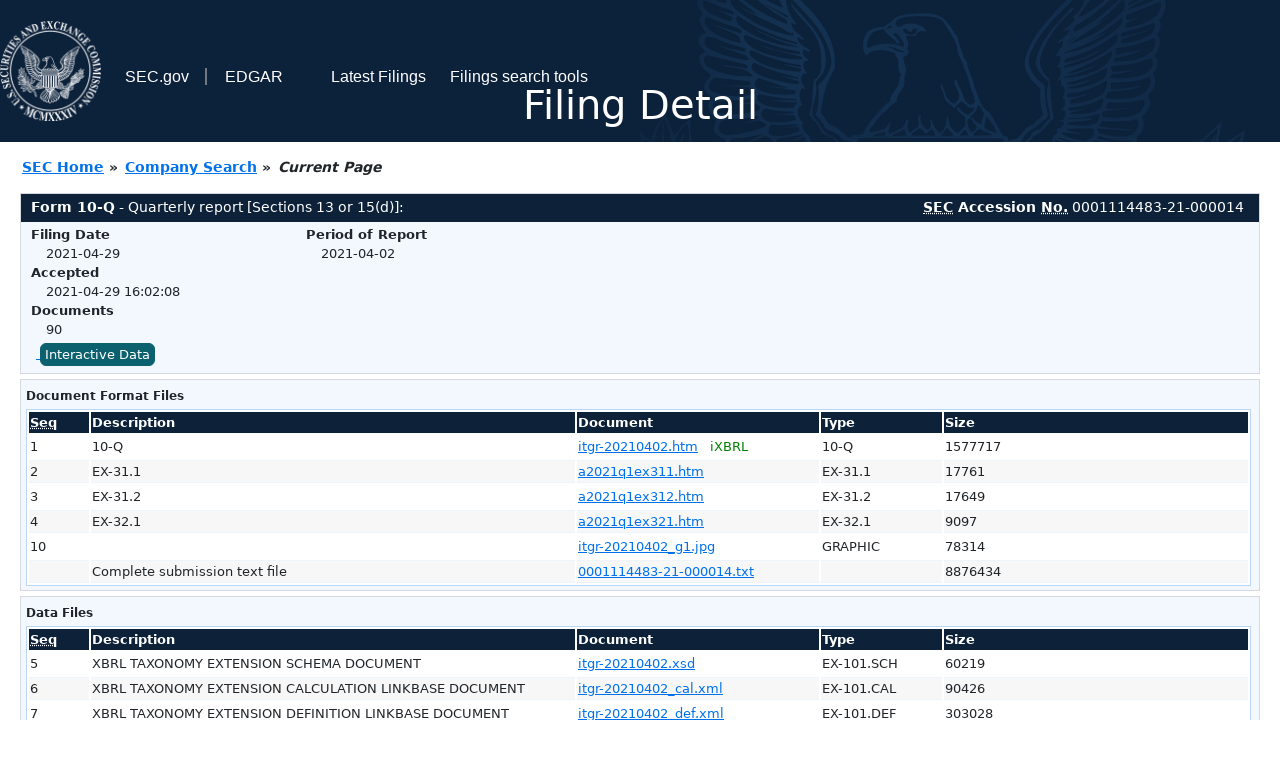

--- FILE ---
content_type: text/html
request_url: https://www.sec.gov/Archives/edgar/data/1114483/000111448321000014/0001114483-21-000014-index.html
body_size: 2925
content:
<!DOCTYPE HTML PUBLIC "-//W3C//DTD HTML 4.01 Transitional//EN" "http://www.w3.org/TR/html4/loose.dtd">
<html xmlns="http://www.w3.org/1999/xhtml">
<head>
<meta http-equiv="Content-Type" content="text/html; charset=utf-8" />
<meta http-equiv="Last-Modified" content="Thu, 29 Apr 2021 20:02:08 GMT" />
<title>EDGAR Filing Documents for 0001114483-21-000014</title>
<link  rel="stylesheet" href="/edgar/search/global/css/bootstrap/bootstrap.min.css" type="text/css" />
<link rel="stylesheet" type="text/css" href="/include/interactive2.css" />
</head>
<body style="margin: 0; font-size: 16px; ">
<!-- SEC Web Analytics - For information please visit: https://www.sec.gov/privacy.htm#collectedinfo -->
<noscript><iframe src="//www.googletagmanager.com/ns.html?id=GTM-TD3BKV"
height="0" width="0" style="display:none;visibility:hidden"></iframe></noscript>
<script>(function(w,d,s,l,i){w[l]=w[l]||[];w[l].push({'gtm.start':
new Date().getTime(),event:'gtm.js'});var f=d.getElementsByTagName(s)[0],
j=d.createElement(s),dl=l!='dataLayer'?'&l='+l:'';j.async=true;j.src=
'//www.googletagmanager.com/gtm.js?id='+i+dl;f.parentNode.insertBefore(j,f);
})(window,document,'script','dataLayer','GTM-TD3BKV');</script>
<!-- End SEC Web Analytics -->
<noscript><div style="color:red; font-weight:bold; text-align:center;">This page uses Javascript. Your browser either doesn't support Javascript or you have it turned off. To see this page as it is meant to appear please use a Javascript enabled browser.</div></noscript>
<!-- BEGIN BANNER -->
<div  id="header" style="text-align: center;">
   <nav id="main-navbar" class="navbar navbar-expand">
      <ul class="navbar-nav">
         <li class="nav-item">
            <a class="nav__sec_link" href="https://www.sec.gov">
               <img src="/edgar/search/images/edgar-logo-2x.png" alt="" style="height:6.25rem">
            </a>
         </li>
         <li class="nav-item">
            <a class="nav__sec_link" href="https://www.sec.gov">
               <span class="link-text d-inline">SEC.gov</span>
            </a>
         </li>
         <li class="nav-item">
            <a class="nav__link" href="//www.sec.gov/submit-filings/about-edgar" id="edgar-short-form"><span class="link-text">EDGAR</span></a>
         </li>
      </ul>

      <ul class="navbar-nav ml-auto">
         <li class="nav-item">
			<a href="/cgi-bin/browse-edgar?action=getcurrent" class="nav__link">Latest Filings</a> 
         </li>
         <li class="nav-item">
            <a href="https://www.sec.gov/edgar/search-and-access" class="nav__link">Filings search tools</a>
         </li>
      </ul>
   </nav>
   <div style="position: absolute;width: 100%;"> <h1 style="position: relative;top: -60px;">Filing Detail</h1></div>
</div>
<!-- END BANNER -->


<!-- BEGIN BREADCRUMBS -->
<div id="breadCrumbs">
   <ul>
      <li><a href="/index.htm">SEC Home</a> &#187;</li>
      <li><a href="/edgar/searchedgar/companysearch.html">Company Search</a> &#187;</li>
      <li class="last">Current Page</li>
   </ul>
</div>
<!-- END BREADCRUMBS -->

<div id="contentDiv">
<!-- START FILING DIV -->
<div class="formDiv">
   <div id="formHeader">
      <div id="formName">
         <strong>Form 10-Q</strong> - Quarterly report [Sections 13 or 15(d)]: 
      </div>
      <div id="secNum">
         <strong><acronym title="Securities and Exchange Commission">SEC</acronym> Accession <acronym title="Number">No.</acronym></strong> 0001114483-21-000014
      </div>
   </div>
   <div class="formContent">
   
      <div class="formGrouping">
         <div class="infoHead">Filing Date</div>
         <div class="info">2021-04-29</div>
         <div class="infoHead">Accepted</div>
         <div class="info">2021-04-29 16:02:08</div>
         <div class="infoHead">Documents</div>
         <div class="info">90</div>
      </div>
      <div class="formGrouping">
         <div class="infoHead">Period of Report</div>
         <div class="info">2021-04-02</div>
      </div>
      <div style="clear:both"></div>
<!-- END FILING DIV -->
<!-- START DOCUMENT DIV -->
   <div style="padding: 4px 0px 4px 0px; font-size: 12px; margin: 0px 2px 0px 5px; width: 100%; overflow:hidden" id="seriesDiv">
      <a href="/cgi-bin/viewer?action=view&amp;cik=1114483&amp;accession_number=0001114483-21-000014&amp;xbrl_type=v" id="interactiveDataBtn">&nbsp;<button type="button" class="btn btn-primary">Interactive Data</button></a>
   </div>
  </div>
    </div>
<div class="formDiv">
   <div style="padding: 0px 0px 4px 0px; font-size: 12px; margin: 0px 2px 0px 5px; width: 100%; overflow:hidden">
      <p>Document Format Files</p>
      <table class="tableFile" summary="Document Format Files">
         <tr>
            <th scope="col" style="width: 5%;"><acronym title="Sequence Number">Seq</acronym></th>
            <th scope="col" style="width: 40%;">Description</th>
            <th scope="col" style="width: 20%;">Document</th>
            <th scope="col" style="width: 10%;">Type</th>
            <th scope="col">Size</th>
         </tr>
         <tr>
            <td scope="row">1</td>
            <td scope="row">10-Q</td>
            <td scope="row"><a href="/ix?doc=/Archives/edgar/data/1114483/000111448321000014/itgr-20210402.htm">itgr-20210402.htm</a> &nbsp;&nbsp;<span style="color: green">iXBRL</span></td>
            <td scope="row">10-Q</td>
            <td scope="row">1577717</td>
         </tr>
         <tr class="evenRow">
            <td scope="row">2</td>
            <td scope="row">EX-31.1</td>
            <td scope="row"><a href="/Archives/edgar/data/1114483/000111448321000014/a2021q1ex311.htm">a2021q1ex311.htm</a></td>
            <td scope="row">EX-31.1</td>
            <td scope="row">17761</td>
         </tr>
         <tr>
            <td scope="row">3</td>
            <td scope="row">EX-31.2</td>
            <td scope="row"><a href="/Archives/edgar/data/1114483/000111448321000014/a2021q1ex312.htm">a2021q1ex312.htm</a></td>
            <td scope="row">EX-31.2</td>
            <td scope="row">17649</td>
         </tr>
         <tr class="evenRow">
            <td scope="row">4</td>
            <td scope="row">EX-32.1</td>
            <td scope="row"><a href="/Archives/edgar/data/1114483/000111448321000014/a2021q1ex321.htm">a2021q1ex321.htm</a></td>
            <td scope="row">EX-32.1</td>
            <td scope="row">9097</td>
         </tr>
         <tr>
            <td scope="row">10</td>
            <td scope="row"></td>
            <td scope="row"><a href="/Archives/edgar/data/1114483/000111448321000014/itgr-20210402_g1.jpg">itgr-20210402_g1.jpg</a></td>
            <td scope="row">GRAPHIC</td>
            <td scope="row">78314</td>
         </tr>
         <tr class="evenRow">
            <td scope="row">&nbsp;</td>
            <td scope="row">Complete submission text file</td>
            <td scope="row"><a href="/Archives/edgar/data/1114483/000111448321000014/0001114483-21-000014.txt">0001114483-21-000014.txt</a></td>
            <td scope="row">&nbsp;</td>
            <td scope="row">8876434</td>
         </tr>
      </table>	
   </div>
</div>
<div class="formDiv">
   <div style="padding: 0px 0px 4px 0px; font-size: 12px; margin: 0px 2px 0px 5px; width: 100%; overflow:hidden">
      <p>Data Files</p>
      <table class="tableFile" summary="Data Files">
         <tr>
            <th scope="col" style="width: 5%;"><acronym title="Sequence Number">Seq</acronym></th>
            <th scope="col" style="width: 40%;">Description</th>
            <th scope="col" style="width: 20%;">Document</th>
            <th scope="col" style="width: 10%;">Type</th>
            <th scope="col">Size</th>
         </tr>
         <tr>
            <td scope="row">5</td>
            <td scope="row">XBRL TAXONOMY EXTENSION SCHEMA DOCUMENT</td>
            <td scope="row"><a href="/Archives/edgar/data/1114483/000111448321000014/itgr-20210402.xsd">itgr-20210402.xsd</a></td>
            <td scope="row">EX-101.SCH</td>
            <td scope="row">60219</td>
         </tr>
         <tr class="evenRow">
            <td scope="row">6</td>
            <td scope="row">XBRL TAXONOMY EXTENSION CALCULATION LINKBASE DOCUMENT</td>
            <td scope="row"><a href="/Archives/edgar/data/1114483/000111448321000014/itgr-20210402_cal.xml">itgr-20210402_cal.xml</a></td>
            <td scope="row">EX-101.CAL</td>
            <td scope="row">90426</td>
         </tr>
         <tr>
            <td scope="row">7</td>
            <td scope="row">XBRL TAXONOMY EXTENSION DEFINITION LINKBASE DOCUMENT</td>
            <td scope="row"><a href="/Archives/edgar/data/1114483/000111448321000014/itgr-20210402_def.xml">itgr-20210402_def.xml</a></td>
            <td scope="row">EX-101.DEF</td>
            <td scope="row">303028</td>
         </tr>
         <tr class="evenRow">
            <td scope="row">8</td>
            <td scope="row">XBRL TAXONOMY EXTENSION LABEL LINKBASE DOCUMENT</td>
            <td scope="row"><a href="/Archives/edgar/data/1114483/000111448321000014/itgr-20210402_lab.xml">itgr-20210402_lab.xml</a></td>
            <td scope="row">EX-101.LAB</td>
            <td scope="row">739323</td>
         </tr>
         <tr>
            <td scope="row">9</td>
            <td scope="row">XBRL TAXONOMY EXTENSION PRESENTATION LINKBASE DOCUMENT</td>
            <td scope="row"><a href="/Archives/edgar/data/1114483/000111448321000014/itgr-20210402_pre.xml">itgr-20210402_pre.xml</a></td>
            <td scope="row">EX-101.PRE</td>
            <td scope="row">494990</td>
         </tr>
         <tr class="evenRow">
            <td scope="row">11</td>
            <td scope="row"><b>EXTRACTED</b> XBRL INSTANCE DOCUMENT</td>
            <td scope="row"><a href="/Archives/edgar/data/1114483/000111448321000014/itgr-20210402_htm.xml">itgr-20210402_htm.xml</a></td>
            <td scope="row">XML</td>
            <td scope="row">1719181</td>
         </tr>
      </table>	
   </div>
</div>
<!-- END DOCUMENT DIV -->
<!-- START FILER DIV -->
<div class="filerDiv">
   <div class="mailer">Mailing Address
      <span class="mailerAddress">5830 GRANITE PARKWAY., SUITE 1150</span>
      <span class="mailerAddress">
PLANO       <span class="mailerAddress">TX</span>
75024      </span>
   </div>
   <div class="mailer">Business Address
      <span class="mailerAddress">5830 GRANITE PARKWAY., SUITE 1150</span>
      <span class="mailerAddress">
PLANO       <span class="mailerAddress">TX</span>
75024      </span>
      <span class="mailerAddress">(214) 618-5243</span>
   </div>
<div class="companyInfo">
  <span class="companyName">Integer Holdings Corp (Filer)
 <acronym title="Central Index Key">CIK</acronym>: <a href="/cgi-bin/browse-edgar?CIK=0001114483&amp;action=getcompany">0001114483 (see all company filings)</a></span>
<p class="identInfo"><acronym title="Internal Revenue Service Number">EIN.</acronym>: <strong>161531026</strong> | State of Incorp.: <strong>DE</strong> | Fiscal Year End: <strong>1231</strong><br />Type: <strong>10-Q</strong> | Act: <strong>34</strong> | File No.: <a href="/cgi-bin/browse-edgar?filenum=001-16137&amp;action=getcompany"><strong>001-16137</strong></a> | Film No.: <strong>21870348</strong><br /><acronym title="Standard Industrial Code">SIC</acronym>: <b><a href="/cgi-bin/browse-edgar?action=getcompany&amp;SIC=3690&amp;owner=include">3690</a></b> Miscellaneous Electrical Machinery, Equipment &amp; Supplies</p>
</div>
<div class="clear"></div>
</div>
<!-- END FILER DIV -->
</div>
